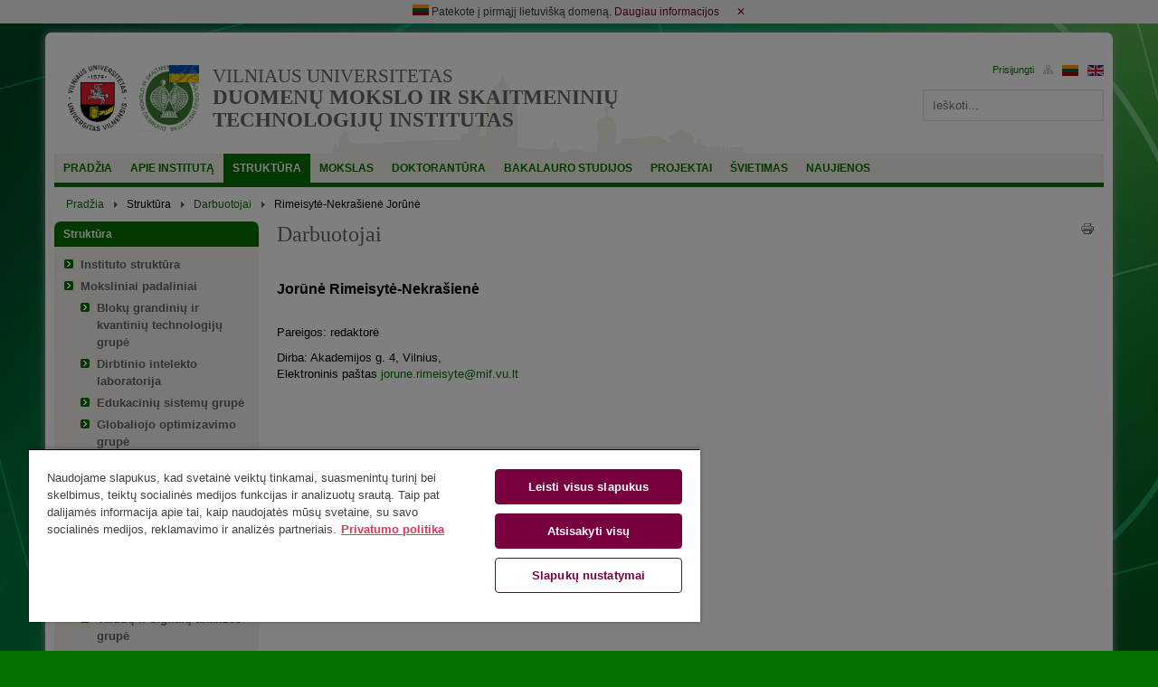

--- FILE ---
content_type: text/html; charset=utf-8
request_url: https://www.mii.lt/struktura/darbuotojai/214-rimeisyte-nekrasiene-jorune?rCH=2
body_size: 8033
content:
<!DOCTYPE html>
<html xmlns="http://www.w3.org/1999/xhtml" xml:lang="lt-lt" lang="lt-lt" dir="ltr" prefix="og: http://ogp.me/ns#" xmlns:fb="http://www.facebook.com/2008/fbml">
	<head>
		<meta name="viewport" content="width=device-width, initial-scale=1, maximum-scale=1" />
		<base href="https://www.mii.lt/struktura/darbuotojai/214-rimeisyte-nekrasiene-jorune" />
	<meta http-equiv="content-type" content="text/html; charset=utf-8" />
	<meta name="author" content="Jorūnė Rimeisytė" />
	<meta name="generator" content="VU ITTC" />
	<title>Rimeisytė-Nekrašienė Jorūnė - Duomenų mokslo ir skaitmeninių technologijų institutas</title>
	<link href="https://www.mii.lt/struktura/darbuotojai/214-rimeisyte-nekrasiene-jorune?rCH=2" rel="alternate" hreflang="lt-LT" />
	<link href="https://www.mii.lt/en/structure/staff/422-rimeisyte-nekrasiene-jorune-en-gb" rel="alternate" hreflang="en-GB" />
	<link href="/templates/vupadaliniai/favicon.ico" rel="shortcut icon" type="image/vnd.microsoft.icon" />
	<link href="/plugins/system/jcemediabox/css/jcemediabox.min.css?0072da39200af2a5f0dbaf1a155242cd" rel="stylesheet" type="text/css" />
	<link href="/plugins/system/jce/css/content.css?badb4208be409b1335b815dde676300e" rel="stylesheet" type="text/css" />
	<link href="/templates/vupadaliniai/css/bootstrap-grid-only.min.css" rel="stylesheet" type="text/css" />
	<link href="/templates/vupadaliniai/css/template.css?v1.6" rel="stylesheet" type="text/css" />
	<style type="text/css">

 .cloaked_email span:before { content: attr(data-ep-a2ffd); } .cloaked_email span:after { content: attr(data-ep-bd257); } 

	</style>
	<script type="application/json" class="joomla-script-options new">{"csrf.token":"e94e020118e70b1eee47dfa212f605f4","system.paths":{"root":"","base":""},"system.keepalive":{"interval":840000,"uri":"\/component\/ajax\/?format=json"}}</script>
	<script src="/media/jui/js/jquery.min.js?1b9537fa0cd40b0295e38b9f9e616705" type="text/javascript"></script>
	<script src="/media/jui/js/jquery-noconflict.js?1b9537fa0cd40b0295e38b9f9e616705" type="text/javascript"></script>
	<script src="/media/jui/js/jquery-migrate.min.js?1b9537fa0cd40b0295e38b9f9e616705" type="text/javascript"></script>
	<script src="/media/system/js/caption.js?1b9537fa0cd40b0295e38b9f9e616705" type="text/javascript"></script>
	<script src="/media/jui/js/bootstrap.min.js?1b9537fa0cd40b0295e38b9f9e616705" type="text/javascript"></script>
	<script src="/media/system/js/core.js?1b9537fa0cd40b0295e38b9f9e616705" type="text/javascript"></script>
	<script src="/plugins/system/jcemediabox/js/jcemediabox.min.js?d67233ea942db0e502a9d3ca48545fb9" type="text/javascript"></script>
	<script src="/templates/vupadaliniai/js/template.js" type="text/javascript"></script>
	<script src="/templates/vupadaliniai/js/slick.min.js" type="text/javascript"></script>
	<!--[if lt IE 9]><script src="/media/system/js/html5fallback.js?1b9537fa0cd40b0295e38b9f9e616705" type="text/javascript"></script><![endif]-->
	<!--[if lt IE 9]><script src="/media/system/js/polyfill.event.js?1b9537fa0cd40b0295e38b9f9e616705" type="text/javascript"></script><![endif]-->
	<script src="/media/system/js/keepalive.js?1b9537fa0cd40b0295e38b9f9e616705" type="text/javascript"></script>
	<script type="text/javascript">
jQuery(window).on('load',  function() {
				new JCaption('img.caption');
			});jQuery(document).ready(function(){WfMediabox.init({"base":"\/","theme":"standard","width":"","height":"","lightbox":0,"shadowbox":0,"icons":1,"overlay":1,"overlay_opacity":0.80000000000000004,"overlay_color":"#000000","transition_speed":500,"close":2,"scrolling":"fixed","labels":{"close":"Close","next":"Next","previous":"Previous","cancel":"Cancel","numbers":"{{numbers}}","numbers_count":"{{current}} of {{total}}","download":"Download"}});});
 var emailProtector=emailProtector||{};emailProtector.addCloakedMailto=function(g,l){var h=document.querySelectorAll("."+g);for(i=0;i<h.length;i++){var b=h[i],k=b.getElementsByTagName("span"),e="",c="";b.className=b.className.replace(" "+g,"");for(var f=0;f<k.length;f++)for(var d=k[f].attributes,a=0;a<d.length;a++)0===d[a].nodeName.toLowerCase().indexOf("data-ep-a2ffd")&&(e+=d[a].value),0===d[a].nodeName.toLowerCase().indexOf("data-ep-bd257")&&(c=d[a].value+c);if(!c)break;b.innerHTML=e+c;if(!l)break;b.parentNode.href="mailto:"+e+c}}; 
jQuery(function($){ initTooltips(); $("body").on("subform-row-add", initTooltips); function initTooltips (event, container) { container = container || document;$(container).find(".hasTooltip").tooltip({"html": true,"container": "body"});} });
	</script>
	<link href="https://www.mii.lt/struktura/darbuotojai/214-rimeisyte-nekrasiene-jorune?rCH=2" rel="alternate" hreflang="x-default" />

		 
			<!--[if lte IE 7]>    		
			<script type="text/javascript">   	                   
				var msg1  = "IEISOUTDATE_TEXT";
				var msg2  = "BESTEXPERIENCE_TEXT";
				var msg3  = "IECOMPATIBILITY";
				var msg4  = "JUSTCLICK_TEXT";
				var br1   = "IEVERSION"; // 8+
				var br2   = "FIREFOXVERSION"; // 3+
				var br3   = "SAFARIVERSION"; // 3+
				var br4   = "OPERAVERSION"; // 9.5+";
				var br5   = "CHROMEVERSION"; //2.0+
				var url1  = "IEURL"; // http://www.microsoft.com/windows/Internet-explorer/default.aspx
				var url2  = "MOZILLAURL"; // http://www.mozilla.com/firefox/
				var url3  = "SAFARIURL"; // http://www.apple.com/safari/download/
				var url4  = "OPERAURL"; // http://www.opera.com/download/
				var url5  = "CHROMEURL"; //http://www.google.com/chrome
				var allowmsg = "CONTINUEATMYRISK";
				var allowcontinue =1;
				var waruri = "https://www.mii.lt/templates/vupadaliniai/images/iewarning/";                           
				window.addEvent('domready', function(){ iewarning(waruri); });          
			</script>
			<![endif]-->
			<script>(function(w,d,s,l,i){w[l]=w[l]||[];w[l].push({'gtm.start':
new Date().getTime(),event:'gtm.js'});var f=d.getElementsByTagName(s)[0],
j=d.createElement(s),dl=l!='dataLayer'?'&l='+l:'';j.async=true;j.src=
'https://www.googletagmanager.com/gtm.js?id='+i+dl;f.parentNode.insertBefore(j,f);
})(window,document,'script','dataLayer','GTM-KZVGNT66');</script>
</head>
	<body>
<!-- Google Tag Manager (noscript) -->
<noscript><iframe src="https://www.googletagmanager.com/ns.html?id=GTM-KZVGNT66"
height="0" width="0" style="display:none;visibility:hidden"></iframe></noscript>
<!-- End Google Tag Manager (noscript) -->
		<div id="first-domain" class="first-domain">
			<div>
				<img src="/media/media/images/lt.gif" alt="LTU">
				Patekote į pirmąjį lietuvišką domeną.				<a target="_blank" href="https://www.mii.lt/apie-instituta/istorija/pirmas-lietuviskas-domenas">Daugiau informacijos</a>
                <a class="first-domain-close">&#x2715;</a>
			</div>
		</div>
		<div class="wrapper container ">
			
			<!-- Header -->
			<div id="header" class="row">
				<div class="col-xs-24 col-md-19">
					<div class="row header-left">
						<div class="col-xs-24">
							<div class="header-logo">
																	<a class="vu_logo" href="http://www.vu.lt/lt/" target="_blank">
										<img src="/templates/vupadaliniai/img/vu-logo.jpg" alt="Vilniaus universitetas" title="Vilniaus universitetas">
									</a>
																									<a class="faculty_logo" href="https://www.mii.lt/" title="Duomenų mokslo ir skaitmeninių technologijų institutas">
										<img src="/files/img/logos/dmsti/MDSTIlt-UA.jpg" title="Duomenų mokslo ir skaitmeninių technologijų institutas">
									</a>
															</div>
							<ul class="header-text">
								<div class="header-description">
									<a href="http://www.vu.lt/lt/" title="Vilniaus universitetas">
										Vilniaus universitetas									</a>
								</div>
								<div class="header-title">
									<a href="https://www.mii.lt/" title="Duomenų mokslo ir skaitmeninių technologijų institutas">
										Duomenų mokslo ir skaitmeninių technologijų institutas									</a>
								</div>
							</ul>
						</div>
					</div>
				</div>
				<div class="col-xs-24 col-md-5 header-tmp">
					<div class="row header-right pull-right">
						<div class="col-xs-24">
							<div class="well pull-right" style="width: 100%;">
								<div class="mod-languages pull-right">

	<ul class="lang-inline">
						<li class="lang-active" dir="ltr">
			<a href="/struktura/darbuotojai">
							<img src="/media/mod_languages/images/lt.gif" alt="Lietuvių (LT)" title="Lietuvių (LT)" />						</a>
			</li>
								<li class="" dir="ltr">
			<a href="/en/structure/staff/422-rimeisyte-nekrasiene-jorune-en-gb">
							<img src="/media/mod_languages/images/en.gif" alt="English (UK)" title="English (UK)" />						</a>
			</li>
				</ul>

</div><ul class="nav menu pull-right mod-list">
<li class="item-125"><a href="/svetaines-struktura" ><img src="/images/struktura.gif" alt="Svetainės struktūra" /></a></li></ul>
<form action="https://www.mii.lt/struktura/darbuotojai/214-rimeisyte-nekrasiene-jorune?rCH=2" method="post" id="login-form" class="form-inline">
		<div class="userdata">
		<!--div id="form-login-username" class="control-group">
			<div class="controls">
									<div class="input-prepend">
						<span class="add-on">
							<span class="icon-user hasTooltip" title="Vartotojo vardas"></span>
							<label for="modlgn-username" class="element-invisible">Vartotojo vardas</label>
						</span>
						<input id="modlgn-username" type="text" name="username" class="input-small" tabindex="0" size="18" placeholder="Vartotojo vardas" />
					</div>
							</div>
		</div-->
		<!--div id="form-login-password" class="control-group">
			<div class="controls">
									<div class="input-prepend">
						<span class="add-on">
							<span class="icon-lock hasTooltip" title="Slaptažodis">
							</span>
								<label for="modlgn-passwd" class="element-invisible">Slaptažodis							</label>
						</span>
						<input id="modlgn-passwd" type="password" name="password" class="input-small" tabindex="0" size="18" placeholder="Slaptažodis" />
					</div>
							</div>
		</div-->
						<!--div id="form-login-remember" class="control-group checkbox">
			<label for="modlgn-remember" class="control-label">Prisiminti mane</label> <input id="modlgn-remember" type="checkbox" name="remember" class="inputbox" value="yes"/>
		</div-->
				<div id="form-login-submit" class="control-group">
			<div class="controls">
				<input type="submit" tabindex="0" name="Submit" class="btn btn-primary" value="Prisijungti" />
			</div>
		</div>
					<!--ul class="unstyled">
							<li>
					<a href="/component/users/?view=remind">
					Pamiršote vartotojo vardą?</a>
				</li>
				<li>
					<a href="/component/users/?view=reset">
					Pamiršote slaptažodį?</a>
				</li>
			</ul-->
		<input type="hidden" name="option" value="com_users" />
		<input type="hidden" name="task" value="user.login" />
		<input type="hidden" name="return" value="aHR0cHM6Ly93d3cubWlpLmx0L3N0cnVrdHVyYS9kYXJidW90b2phaS8yMTQtcmltZWlzeXRlLW5la3Jhc2llbmUtam9ydW5lP3JDSD0y" />
		<input type="hidden" name="e94e020118e70b1eee47dfa212f605f4" value="1" />	</div>
	</form>

							</div>
						</div>
						<div class="col-xs-24">
							<div class="pull-right">
								<div class="search">
	<form action="/struktura/darbuotojai" method="post" class="form-inline">
		<label for="mod-search-searchword204" class="element-invisible"> </label> <input name="searchword" id="mod-search-searchword204" maxlength="200"  class="inputbox search-query input-medium" type="search" placeholder="Ieškoti..." />		<input type="hidden" name="task" value="search" />
		<input type="hidden" name="option" value="com_search" />
		<input type="hidden" name="Itemid" value="151" />
	</form>
</div>

							</div>
						</div>
					</div>
				</div>
			</div>
			<!-- Header END -->
			
			<!-- Navigation -->
							<div class="row">
					<div class="col-xs-24">
						<div id="navigation">
							<ul class="nav menu mod-list">
<li class="item-103 default"><a href="/" >Pradžia</a></li><li class="item-105 divider deeper parent"><span class="separator ">Apie institutą</span>
<ul class="nav-child unstyled small"><li class="item-107"><a href="/apie-instituta/misija-ir-vizija" >Misija ir vizija</a></li><li class="item-146"><a href="/apie-instituta/faktai-ir-skaiciai" >Faktai ir skaičiai</a></li><li class="item-145"><a href="/apie-instituta/apdovanojimai" >Apdovanojimai</a></li><li class="item-106 deeper parent"><a href="/apie-instituta/istorija" >Istorija</a><ul class="nav-child unstyled small"><li class="item-899"><a href="/apie-instituta/istorija/instituto-istorija" >Instituto istorija</a></li><li class="item-900"><a href="/apie-instituta/istorija/izymus-darbuotojai" >Įžymūs darbuotojai</a></li></ul></li><li class="item-177"><a href="/apie-instituta/teisiniai-dokumentai" >Teisiniai dokumentai</a></li><li class="item-178"><a href="/apie-instituta/dokumentu-sablonai" >Dokumentų šablonai</a></li><li class="item-144"><a href="/apie-instituta/atributika" >Atributika</a></li><li class="item-126"><a href="/apie-instituta/kontaktai" >Kontaktai</a></li></ul></li><li class="item-108 active divider deeper parent"><span class="separator ">Struktūra</span>
<ul class="nav-child unstyled small"><li class="item-249"><a href="/struktura/instituto-struktura" >Instituto struktūra</a></li><li class="item-149 deeper parent"><a href="/struktura/moksliniai-padaliniai" >Moksliniai padaliniai</a><ul class="nav-child unstyled small"><li class="item-508"><a href="/struktura/moksliniai-padaliniai/bloku-grandiniu-ir-kvantiniu-technologiju-grupe" >Blokų grandinių ir kvantinių technologijų grupė</a></li><li class="item-832"><a href="/struktura/moksliniai-padaliniai/dirbtinio-intelekto-laboratorija" >Dirbtinio intelekto laboratorija</a></li><li class="item-462"><a href="/struktura/moksliniai-padaliniai/edukaciniu-sistemu-grupe" >Edukacinių sistemų grupė</a></li><li class="item-461"><a href="/struktura/moksliniai-padaliniai/globaliojo-optimizavimo-grupe" >Globaliojo optimizavimo grupė</a></li><li class="item-466"><a href="/struktura/moksliniai-padaliniai/ismaniuju-technologiju-tyrimu-grupe" >Išmaniųjų technologijų tyrimų grupė</a></li><li class="item-463"><a href="/struktura/moksliniai-padaliniai/kibersocialiniu-sistemu-inzinerijos-grupe" >Kibersocialinių sistemų inžinerijos grupė</a></li><li class="item-464"><a href="/struktura/moksliniai-padaliniai/kognityviniu-skaiciavimu-grupe" >Kognityvinių skaičiavimų grupė</a></li><li class="item-959"><a href="/struktura/moksliniai-padaliniai/tarpdisciplininiu-statistiniu-tyrimu-grupe" >Tarpdisciplininių statistinių tyrimų grupė</a></li><li class="item-468"><a href="/struktura/moksliniai-padaliniai/vaizdu-ir-signalu-analizes-grupe" >Vaizdų ir signalų analizės grupė</a></li></ul></li><li class="item-151 current active deeper parent"><a href="/struktura/darbuotojai" >Darbuotojai</a><ul class="nav-child unstyled small"><li class="item-191"><a href="/struktura/darbuotojai/abecelinis-sarasas" >Abėcėlinis sąrašas</a></li><li class="item-529"><a href="/struktura/darbuotojai/pagal-akademinius-padalinius" >Pagal akademinius padalinius</a></li><li class="item-528"><a href="/struktura/darbuotojai/pagal-pareigas" >Pagal pareigas</a></li></ul></li><li class="item-195"><a href="/struktura/aptarnaujantis-personalas" >Aptarnaujantis personalas</a></li></ul></li><li class="item-109 divider deeper parent"><span class="separator ">Mokslas</span>
<ul class="nav-child unstyled small"><li class="item-173"><a href="/mokslas/vykdomos-temos" >Vykdomos temos</a></li><li class="item-176"><a href="/mokslas/metines-ataskaitos" >Metinės ataskaitos</a></li><li class="item-129"><a href="/mokslas/renginiai" >Mokslinės konferencijos</a></li><li class="item-196"><a href="/mokslas/zurnalai" >Žurnalai</a></li><li class="item-199"><a href="/mokslas/publikaciju-registravimas" >Publikacijų registravimas ir paieška</a></li><li class="item-200"><a href="https://www.mii.lt/apie-instituta/dokumentu-sablonai#komandiruotes-stazuotes" >Komandiravimas</a></li><li class="item-201"><a href="/mokslas/paslaugos" >Paslaugos</a></li></ul></li><li class="item-111 divider deeper parent"><span class="separator ">Doktorantūra</span>
<ul class="nav-child unstyled small"><li class="item-202"><a href="/doktorantura/vu-priemimo-tvarka" >VU priėmimo tvarka</a></li><li class="item-211"><a href="/doktorantura/gidas-doktorantams" >Gidas doktorantams</a></li><li class="item-369 deeper parent"><a href="/doktorantura/doktorantu-sarasai" >Doktorantų sąrašai</a><ul class="nav-child unstyled small"><li class="item-209"><a href="/doktorantura/doktorantu-sarasai/abecelinis-sarasas" >Abėcėlinis sąrašas</a></li><li class="item-974"><a href="/doktorantura/doktorantu-sarasai/pagal-kryptis" >Pagal mokslo kryptis</a></li><li class="item-541"><a href="/doktorantura/doktorantu-sarasai/pagal-istojimo-metus" >Pagal įstojimo metus</a></li><li class="item-509"><a href="/doktorantura/doktorantu-sarasai/pagal-grupes" >Pagal grupes</a></li></ul></li><li class="item-205"><a href="/doktorantura/doktoranturos-komitetai" >Doktorantūros komitetai</a></li><li class="item-213 deeper parent"><a href="/doktorantura/teikiamos-gynimui-ir-apgintos-daktaro-disertacijos" >Teikiamos gynimui ir apgintos daktaro disertacijos</a><ul class="nav-child unstyled small"><li class="item-583"><a href="/doktorantura/teikiamos-gynimui-ir-apgintos-daktaro-disertacijos/abecelinis-sarasas" >Abėcėlinis sąrašas</a></li><li class="item-584"><a href="/doktorantura/teikiamos-gynimui-ir-apgintos-daktaro-disertacijos/pagal-gynimo-metus" >Pagal gynimo metus</a></li><li class="item-585"><a href="/doktorantura/teikiamos-gynimui-ir-apgintos-daktaro-disertacijos/pagal-kryptis" >Pagal kryptis</a></li></ul></li></ul></li><li class="item-367 divider deeper parent"><span class="separator ">Bakalauro studijos</span>
<ul class="nav-child unstyled small"><li class="item-387"><a href="/bakalauro-studijos/studiju-informacija" >Studijų informacija</a></li><li class="item-388"><a href="/bakalauro-studijos/informacija-stojantiesiems" >Informacija stojantiesiems</a></li><li class="item-397"><a href="/bakalauro-studijos/studiju-programos-planas" >Studijų programos planas</a></li></ul></li><li class="item-112 divider deeper parent"><span class="separator ">Projektai</span>
<ul class="nav-child unstyled small"><li class="item-214"><a href="/projektai/tarptautiniai" >Tarptautiniai</a></li><li class="item-215"><a href="/projektai/nacionaliniai" >Nacionaliniai</a></li><li class="item-216"><a href="/projektai/paslaugos" >Paslaugos</a></li></ul></li><li class="item-110 divider deeper parent"><span class="separator ">Švietimas</span>
<ul class="nav-child unstyled small"><li class="item-218"><a href="/svietimas/informatikos-ir-informatinio-mastymo-konkursas-bebras" >Informatikos ir informatinio mąstymo konkursas „Bebras“</a></li><li class="item-219"><a href="/svietimas/informatikos-olimpiados" >Informatikos olimpiados</a></li><li class="item-250"><a href="https://www.kengura.lt/" target="_blank" rel="noopener noreferrer">Matematikos konkursas „Kengūra“</a></li></ul></li><li class="item-114 divider deeper parent"><span class="separator ">Naujienos</span>
<ul class="nav-child unstyled small"><li class="item-152 deeper parent"><a href="/naujienos/dmsti-naujienos" >DMSTI naujienos</a><ul class="nav-child unstyled small"><li class="item-153"><a href="/naujienos/dmsti-naujienos/tarybos-informacija" >Tarybos informacija</a></li><li class="item-154"><a href="/naujienos/dmsti-naujienos/konkursai" >Konkursai</a></li><li class="item-155"><a href="/naujienos/dmsti-naujienos/seminarai-kursai" >Seminarai, kursai</a></li><li class="item-156"><a href="/naujienos/dmsti-naujienos/doktoranturos-skelbimai" >Doktorantūros skelbimai</a></li><li class="item-157"><a href="/naujienos/dmsti-naujienos/konferencijos" >Konferencijos ir renginiai</a></li></ul></li><li class="item-220 deeper parent"><a href="/naujienos/vu-naujienos" >VU naujienos</a><ul class="nav-child unstyled small"><li class="item-381"><a href="/naujienos/vu-naujienos/seminarai-ir-konferencijos" >Seminarai ir konferencijos</a></li><li class="item-382"><a href="/naujienos/vu-naujienos/kita-informacija" >Kita informacija</a></li></ul></li><li class="item-221 deeper parent"><a href="/naujienos/kitos-naujienos" >Kitos naujienos</a><ul class="nav-child unstyled small"><li class="item-383"><a href="/naujienos/kitos-naujienos/lietuvos-instituciju-skelbimai" >Lietuvos institucijų skelbimai</a></li><li class="item-386"><a href="/naujienos/kitos-naujienos/kiti-seminarai-konferencijos" >Seminarai ir konferencijos</a></li><li class="item-384"><a href="/naujienos/kitos-naujienos/kita-informacija" >Kita informacija</a></li></ul></li></ul></li></ul>

							<div class="clear"></div>
						</div>
					</div>
				</div>
						<!-- Navigation END -->
			
			<!-- Breadcrumbs -->
							<div class="row">
					<div class="col-xs-24">
						<div aria-label="Breadcrumbs" role="navigation">
	<ul itemscope itemtype="https://schema.org/BreadcrumbList" class="breadcrumb hidden-xs">
					<li class="active">
				<span class="divider icon-location"></span>
			</li>
		
						<li itemprop="itemListElement" itemscope itemtype="https://schema.org/ListItem">
											<a itemprop="item" href="/" class="pathway"><span itemprop="name">Pradžia</span></a>
					
											<span class="divider">
							<img src="/media/system/images/arrow.png" alt="" />						</span>
										<meta itemprop="position" content="1">
				</li>
							<li itemprop="itemListElement" itemscope itemtype="https://schema.org/ListItem">
											<span itemprop="name">
							Struktūra						</span>
					
											<span class="divider">
							<img src="/media/system/images/arrow.png" alt="" />						</span>
										<meta itemprop="position" content="2">
				</li>
							<li itemprop="itemListElement" itemscope itemtype="https://schema.org/ListItem">
											<a itemprop="item" href="/struktura/darbuotojai" class="pathway"><span itemprop="name">Darbuotojai</span></a>
					
											<span class="divider">
							<img src="/media/system/images/arrow.png" alt="" />						</span>
										<meta itemprop="position" content="3">
				</li>
							<li itemprop="itemListElement" itemscope itemtype="https://schema.org/ListItem" class="active">
					<span itemprop="name">
						Rimeisytė-Nekrašienė Jorūnė					</span>
					<meta itemprop="position" content="4">
				</li>
				</ul>
</div>

					</div>
				</div>
						<!-- Breadcrumbs END -->			
			
			<div class="row">
				
								
								
				<!-- Content -->
				<div id="content">	
																	
						<div class="col-xs-24">
							<div class="row">
																	<div class="col-xs-24 col-sm-5">
										<div class="row">
											<div class="col-xs-24 "><div class="well"><h3 class="module-title ">Struktūra</h3><div class="module-content fill"><ul class="nav menu mod-list">
<li class="item-249"><a href="/struktura/instituto-struktura" >Instituto struktūra</a></li><li class="item-149 deeper parent"><a href="/struktura/moksliniai-padaliniai" >Moksliniai padaliniai</a><ul class="nav-child unstyled small"><li class="item-508"><a href="/struktura/moksliniai-padaliniai/bloku-grandiniu-ir-kvantiniu-technologiju-grupe" >Blokų grandinių ir kvantinių technologijų grupė</a></li><li class="item-832"><a href="/struktura/moksliniai-padaliniai/dirbtinio-intelekto-laboratorija" >Dirbtinio intelekto laboratorija</a></li><li class="item-462"><a href="/struktura/moksliniai-padaliniai/edukaciniu-sistemu-grupe" >Edukacinių sistemų grupė</a></li><li class="item-461"><a href="/struktura/moksliniai-padaliniai/globaliojo-optimizavimo-grupe" >Globaliojo optimizavimo grupė</a></li><li class="item-466"><a href="/struktura/moksliniai-padaliniai/ismaniuju-technologiju-tyrimu-grupe" >Išmaniųjų technologijų tyrimų grupė</a></li><li class="item-463"><a href="/struktura/moksliniai-padaliniai/kibersocialiniu-sistemu-inzinerijos-grupe" >Kibersocialinių sistemų inžinerijos grupė</a></li><li class="item-464"><a href="/struktura/moksliniai-padaliniai/kognityviniu-skaiciavimu-grupe" >Kognityvinių skaičiavimų grupė</a></li><li class="item-959"><a href="/struktura/moksliniai-padaliniai/tarpdisciplininiu-statistiniu-tyrimu-grupe" >Tarpdisciplininių statistinių tyrimų grupė</a></li><li class="item-468"><a href="/struktura/moksliniai-padaliniai/vaizdu-ir-signalu-analizes-grupe" >Vaizdų ir signalų analizės grupė</a></li></ul></li><li class="item-151 current active deeper parent"><a href="/struktura/darbuotojai" >Darbuotojai</a><ul class="nav-child unstyled small"><li class="item-191"><a href="/struktura/darbuotojai/abecelinis-sarasas" >Abėcėlinis sąrašas</a></li><li class="item-529"><a href="/struktura/darbuotojai/pagal-akademinius-padalinius" >Pagal akademinius padalinius</a></li><li class="item-528"><a href="/struktura/darbuotojai/pagal-pareigas" >Pagal pareigas</a></li></ul></li><li class="item-195"><a href="/struktura/aptarnaujantis-personalas" >Aptarnaujantis personalas</a></li></ul>
</div></div></div>
										</div>
									</div>
																
								<div class="col-xs-24 col-sm-19">
									<div class="row">
																				
										<div class="col-xs-24">
											<div id="page-component">
												<div class="item-page" itemscope itemtype="https://schema.org/Article">
	<meta itemprop="inLanguage" content="lt-LT" />
		<div class="page-header">
		<h1> Darbuotojai </h1>
	</div>
	
		
								
<div class="icons">
	
					<div class="btn-group pull-right">
				<a class="btn dropdown-toggle" data-toggle="dropdown" href="#"> <span class="icon-cog"></span><span class="caret"></span> </a>
								<ul class="dropdown-menu">
											<li class="print-icon"> <a href="/struktura/darbuotojai/214-rimeisyte-nekrasiene-jorune?tmpl=component&amp;print=1" title="Spausdinti straipsnį < Rimeisytė-Nekrašienė Jorūnė >" onclick="window.open(this.href,'win2','status=no,toolbar=no,scrollbars=yes,titlebar=no,menubar=no,resizable=yes,width=640,height=480,directories=no,location=no'); return false;" rel="nofollow">			<span class="icon-print" aria-hidden="true"></span>
		Spausdinti	</a> </li>
																			</ul>
			</div>
		
	</div>
			
		
	
	
		
								<div itemprop="articleBody">
		<p>&nbsp;</p>
<p><span style="font-size: 12pt;"><strong>Jorūnė Rimeisytė-Nekrašienė</strong></span></p>
<p><br />Pareigos: redaktorė</p>
<p>Dirba: Akademijos g. 4, Vilnius,<br />Elektroninis paštas <a href="javascript:/* &Scaron;is el. pa&scaron;to adresas yra apsaugotas nuo &scaron;lam&scaron;to*/"><span class="cloaked_email ep_b1f7baa6"><span data-ep-a2ffd="&#106;o&#114;&#117;&#110;" data-ep-bd257="t"><span data-ep-a2ffd="&#101;&#46;&#114;&#105;&#109;" data-ep-bd257=".&#118;u&#46;&#108;"><span data-ep-bd257="&#101;&#64;&#109;i&#102;" data-ep-a2ffd="&#101;&#105;&#115;yt"></span></span></span></span><span class="cloaked_email ep_b82094b6" style="display:none;"><span data-ep-a2ffd="&#106;&#111;&#114;&#117;&#110;" data-ep-bd257="&#116;"><span data-ep-a2ffd="e.&#114;i&#109;" data-ep-bd257=".&#118;u.&#108;"><span data-ep-bd257="e&#64;m&#105;&#102;" data-ep-a2ffd="e&#105;&#115;&#121;&#116;"></span></span></span></span></a><script type="text/javascript">emailProtector.addCloakedMailto("ep_b82094b6", 1);</script></p>
<p>&nbsp;</p> 	</div>

	
							</div>
											</div>
										</div>
										
																					
																			</div>
								</div>
								
															</div>
						</div>
									</div>
				<!-- Content END -->
				
								
			</div>
			
			<!-- Debug -->
						<!-- Debug END -->
			
			<!-- Footer -->
			<div id="footer" class="row">
				<div class="col-xs-24 col-sm-16">
					<p>Vilniaus universiteto Duomenų mokslo ir skaitmeninių technologijų institutas | <a href="https://www.google.lt/maps/place/Akademijos+g.+4,+Vilnius+08412/@54.7520855,25.261599,17z/data=!3m1!4b1!4m5!3m4!1s0x46dd90e2a509de8d:0x5d5c0b928c49d7d0!8m2!3d54.7520824!4d25.2637877?hl=lt" target="_blank" rel="noopener noreferrer">Akademijos g. 4, LT-08412 Vilnius</a>&nbsp;</p>
<p>Tel. +370 5 210 9300, el. p. <a href="javascript:/* &Scaron;is el. pa&scaron;to adresas yra apsaugotas nuo &scaron;lam&scaron;to*/"><span class="cloaked_email ep_e3e6e221"><span data-ep-a2ffd="&#105;&#110;&#102;" data-ep-bd257=""><span data-ep-bd257="&#108;t" data-ep-a2ffd="o&#64;&#109;"><span data-ep-bd257="&#118;&#117;&#46;" data-ep-a2ffd="ii&#46;"></span></span></span></span><span class="cloaked_email ep_c20035af" style="display:none;"><span data-ep-a2ffd="&#105;n&#102;" data-ep-bd257=""><span data-ep-bd257="l&#116;" data-ep-a2ffd="&#111;&#64;&#109;"><span data-ep-bd257="v&#117;&#46;" data-ep-a2ffd="&#105;&#105;."></span></span></span></span></a><script type="text/javascript">emailProtector.addCloakedMailto("ep_c20035af", 1);</script></p>
				</div>
				<div class="col-xs-24 col-sm-8 align-right"> 
					<a class="pull-right" href="javascript:/* &Scaron;is el. pa&scaron;to adresas yra apsaugotas nuo &scaron;lam&scaron;to*/">Tinklalapio administratorius<span class="cloaked_email ep_2d996bb8" style="display:none;"><span data-ep-a2ffd="dmst" data-ep-bd257="&#116;"><span data-ep-bd257="vu&#46;l" data-ep-a2ffd="&#105;&#46;a&#100;"><span data-ep-a2ffd="&#109;in&#64;" data-ep-bd257="mif."></span></span></span></span></a><script type="text/javascript">emailProtector.addCloakedMailto("ep_2d996bb8", 1);</script>
                    <br/><a class="pull-right" href="https://www.vu.lt/privatumo-politika" target="_blank">VU privatumo politika</a>
					<!-- <br/><a class="pull-right" href="http://old.mii.lt/">Sena tinklalapio versija</a> -->
				</div>
			</div>
			<!-- Footer END -->
			
		</div>
					<script>(function(i,s,o,g,r,a,m){i['GoogleAnalyticsObject']=r;i[r]=i[r]||function(){(i[r].q=i[r].q||[]).push(arguments)},i[r].l=1*new Date();a=s.createElement(o),m=s.getElementsByTagName(o)[0];a.async=1;a.src=g;m.parentNode.insertBefore(a,m)})(window,document,'script','//www.google-analytics.com/analytics.js','ga');ga('create', 'UA-89197040-1', 'vu.lt');ga('send', 'pageview');</script>
			</body>
</html>